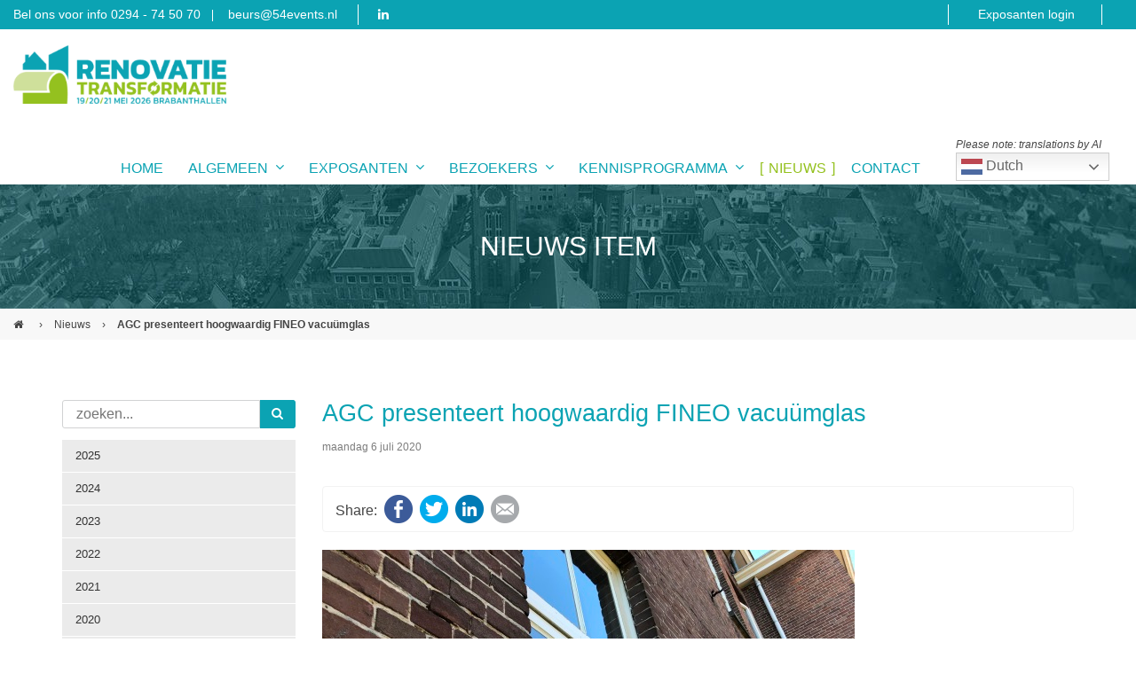

--- FILE ---
content_type: text/html; charset=UTF-8
request_url: https://www.renovatiebeurs.nl/nl/nieuws-item/agc-presenteert-hoogwaardig-fineo-vacuuemglas/
body_size: 7471
content:
<!DOCTYPE html>
<html lang="nl">
<head>
	<!-- Global site tag (gtag.js) - Google Analytics -->
		<script async src="https://www.googletagmanager.com/gtag/js?id=G-T29S3TP18Z"></script>
		<script>
		  window.dataLayer = window.dataLayer || [];
		  function gtag(){dataLayer.push(arguments);}
		  gtag('js', new Date());
		
		  gtag('config', 'G-T29S3TP18Z');
		</script>
		
	<!-- Google Tag Manager -->
		<script>(function(w,d,s,l,i){w[l]=w[l]||[];w[l].push({'gtm.start':
		new Date().getTime(),event:'gtm.js'});var f=d.getElementsByTagName(s)[0],
		j=d.createElement(s),dl=l!='dataLayer'?'&l='+l:'';j.async=true;j.src=
		'https://www.googletagmanager.com/gtm.js?id='+i+dl;f.parentNode.insertBefore(j,f);
		})(window,document,'script','dataLayer','GTM-5LJQSFR');</script>
	<!-- End Google Tag Manager -->
	
	<!-- Leadinfo tracking code -->
	<script>
	(function(l,e,a,d,i,n,f,o){if(!l[i]){l.GlobalLeadinfoNamespace=l.GlobalLeadinfoNamespace||[];
	l.GlobalLeadinfoNamespace.push(i);l[i]=function(){(l[i].q=l[i].q||[]).push(arguments)};l[i].t=l[i].t||n;
	l[i].q=l[i].q||[];o=e.createElement(a);f=e.getElementsByTagName(a)[0];o.async=1;o.src=d;f.parentNode.insertBefore(o,f);}
	}(window,document,"script","https://cdn.leadinfo.net/ping.js","leadinfo","LI-626B8F29D19EC"));
	</script>

            <meta charset="UTF-8">
    <title>AGC presenteert hoogwaardig FINEO vacuümglas - Renovatie & Transformatie</title>
    <base href="https://www.renovatiebeurs.nl/">

          <meta name="robots" content="index,follow">
      <meta name="description" content="AGC presenteert het nieuwe vacuümglas FINEO. Dit glas heeft een U-waarde van 0,7 W/m2K, wat vergelijkbaar is met triple glas. Het gewicht is echter slechts de helft daarvan en de dikte een kwart. Dat maakt het zeer geschikt voor gebruik bij renovatie en restauratie. Esthetisch is bijzonder dat in dit vacuümglas de zichtbare vacuümdoppen ontbreken.">
      <meta name="keywords" content="">
      <meta name="twitter:card" content="summary_large_image" />
      <meta name="generator" content="Contao Open Source CMS">
      <meta http-equiv="X-UA-Compatible" content="IE=edge">
            	<meta name="viewport" content="width=device-width, initial-scale=1">
            
    	
         	<!-- Favicon -->
    <link rel="shortcut icon" href="files/pro_theme/renovatie transformatie/favicons/favicon.png" type="image/x-icon" />
		
    
        <!-- For third-generation iPad with high-resolution Retina display: -->
	<link rel="apple-touch-icon-precomposed" sizes="144x144" href="files/pro_theme/renovatie transformatie/favicons/apple-icon-144x144.png">
	    
    	<!-- For iPhone with high-resolution Retina display: -->
	<link rel="apple-touch-icon-precomposed" sizes="114x114" href="files/pro_theme/renovatie transformatie/favicons/apple-icon-114x114.png">
	    
    	<!-- For first- and second-generation iPad: -->
	<link rel="apple-touch-icon-precomposed" sizes="72x72" href="files/pro_theme/renovatie transformatie/favicons/apple-icon-72x72.png">
	    
    	<!-- For non-Retina iPhone, iPod Touch, and Android 2.1+ devices: -->
	<link rel="apple-touch-icon-precomposed" href="files/pro_theme/renovatie transformatie/favicons/apple-icon-57x57.png">
	    
        <link rel="stylesheet" href="assets/css/style.css,style.css-aaf3cdf5.css?v=0f1cf7cf"><link rel="stylesheet" href="assets/css/base.css,simpleflat.css,colorbox.min.css,tablesorter.min.css,swi...-491f4c24.css">        <script src="assets/js/jquery.min.js,jquery-migrate-3.4.0.min.js,jquery.waypoints.min.j...-29e8a08b.js"></script><script src="system/modules/sharebuttons/assets/scripts.js?v=a2617057" async></script><meta property="og:url" content="https://www.renovatiebeurs.nl/nl/nieuws-item/agc-presenteert-hoogwaardig-fineo-vacuuemglas/" /><meta property="og:site_name" content="54events B.V." /><meta property="og:type" content="website" /><meta property="og:locale" content="nl_NL" /><style type="text/css">.t4c_footer_item_15{ background-color:#0ba3b3;padding-top:26px;padding-bottom:26px;}.t4c_footer_item_16{ color:#666;padding-top:25px;padding-bottom:25px;}.t4c_footer_item_16 h1,.t4c_footer_item_16 h2,.t4c_footer_item_16 h3,.t4c_footer_item_16 h4,.t4c_footer_item_16 h5,.t4c_footer_item_16 h6,.t4c_footer_item_16 strong,.t4c_footer_item_16 a{color:#666}</style><meta property="og:type" content="website"><meta property="og:title" content="AGC presenteert hoogwaardig FINEO vacuümglas"><meta property="og:description" content="AGC presenteert het nieuwe vacuümglas FINEO. Dit glas heeft een U-waarde van 0,7 W/m2K, wat vergelijkbaar is met triple glas. Het gewicht is echter slechts de helft daarvan en de dikte een kwart. Dat maakt het zeer geschikt voor gebruik bij renovatie en restauratie. Esthetisch is bijzonder dat in dit vacuümglas de zichtbare vacuümdoppen ontbreken."><meta name="thumbnail" content="https://www.renovatiebeurs.nl/assets/images/9/R8%20Vacuumglas%20AGC-d877c306.jpeg">
<meta property="og:image" content="https://www.renovatiebeurs.nl/assets/images/9/R8%20Vacuumglas%20AGC-d877c306.jpeg">
<meta property="og:image:width" content="600">
<meta property="og:image:height" content="314"><link rel="stylesheet" href="https://fonts.googleapis.com/css?family=Source+Sans+Pro:400,700,bold">
   
   

</head>

<body id="top" class="preload full_width form_style_2 mac chrome blink ch131  t4c_show_menu_arrows  header_style_1   subpage news-item" data-menu-breakpoint="1100" data-header-width="284"  data-header-height="100">
	<!-- Google Tag Manager (noscript) -->
		<noscript><iframe src="https://www.googletagmanager.com/ns.html?id=GTM-5LJQSFR"
		height="0" width="0" style="display:none;visibility:hidden"></iframe></noscript>
	<!-- End Google Tag Manager (noscript) -->

	        
    	    	<a href="#" class="t4c_go_top t4c_icon_black t4c_icon_right"><i class="pro-chevron-up"></i></a>
      
				
        <div id="wrapper" >
			
            												<div class="t4c_toolbar full_content  ">                    
						<div class="container-fluid">
							<div class="t4c_toolbar_show_icon">
                            	<i class="pro-chevron-down"></i>
                            </div>
							<div class="inside">
								<div class="row">
									<div class="col-md-12">
										<div class="t4c_toolbar_contact t4c_toolbar_element first pull-left">
   	       	<span class="t4c_toolbar_phone t4c_toolbar_contact_separator">Bel ons voor info 0294 - 74 50 70</span>
              	<span class="t4c_toolbar_email"><a href="&#109;&#97;&#105;&#108;&#116;&#111;&#58;&#98;&#x65;&#117;&#x72;&#115;&#x40;&#53;&#x34;&#101;&#x76;&#101;&#x6E;&#116;&#x73;&#46;&#x6E;&#108;" class="email">&#98;&#x65;&#117;&#x72;&#115;&#x40;&#53;&#x34;&#101;&#x76;&#101;&#x6E;&#116;&#x73;&#46;&#x6E;&#108;</a></span>
     </div><div class="t4c_social t4c_toolbar_element  pull-left">
	<ul class="t4c_social_list">
			<li><a href="https://www.linkedin.com/showcase/vakbeurs-renovatie/" target="_blank"><i class="fa-linkedin"></i></a></li>
	    </ul>
</div>
										

<div class="login t4c_toolbar_element pull-right">
  <div class="welkom"></div>
  <div class="login_menu">
<!-- indexer::stop -->
<nav class="mod_customnav block">

  
  <a href="nl/nieuws-item/agc-presenteert-hoogwaardig-fineo-vacuuemglas/#skipNavigation175" class="invisible">Navigatie overslaan</a>

  <ul class="level_1" role="menubar">
            <li class="first last"><a href="nl/exposanten-login/" title="Exposanten login" class="first last" role="menuitem"> Exposanten login</a></li>
      </ul>

  <span id="skipNavigation175" class="invisible"></span>

</nav>
<!-- indexer::continue -->
</div>
</div>

 
									</div>  
								</div> 
							</div>
						</div>
					</div>
									
                 <header id="header" class="full_content  sticky">
    <div class="container-fluid">
    	<div class="row">
           	<div class="col-md-12">
               	<div id="logo">
                   	                    <a href="https://www.renovatiebeurs.nl/"><img src="files/pro_theme/renovatie transformatie/2026/Renovatie-Transformatie-Logo-NED-Date-Kleur-Png-2026-240x66.png" class="logo_default  retina_exist  mobile_exist  sticky_exist" alt=""></a>
                    	                    <a href="https://www.renovatiebeurs.nl/"><img alt="" class="logo_retina  mobile_exist  sticky_exist" width="240" height="66" src="files/pro_theme/renovatie transformatie/2026/Renovatie-Transformatie-Logo-NED-Date-Kleur-Png-2026-480x132.png"></a>
                    
                    	                    <a href="https://www.renovatiebeurs.nl/"><img src="files/pro_theme/renovatie transformatie/2026/Renovatie-Transformatie-Logo-NED-Date-Kleur-Png-2026-160x44.png" class="logo_sticky  retina_exist" alt=""></a>
                        	                    	<a href="https://www.renovatiebeurs.nl/"><img alt="" class="logo_sticky_retina" width="160" height="44" src="files/pro_theme/renovatie transformatie/2026/Renovatie-Transformatie-Logo-NED-Date-Kleur-Png-2026-320x88.png"></a>
                    	                    
                     	                    <a href="https://www.renovatiebeurs.nl/"><img src="files/pro_theme/renovatie transformatie/2026/Renovatie-Transformatie-Logo-NED-Date-Kleur-Png-2026-160x44.png" class="logo_mobile  retina_exist  sticky_exist" alt=""></a>
                        	                    	<a href="https://www.renovatiebeurs.nl/"><img alt="" class="logo_mobile_retina  sticky_exist" width="160" height="44" src="files/pro_theme/renovatie transformatie/2026/Renovatie-Transformatie-Logo-NED-Date-Kleur-Png-2026-320x88.png"></a>
                    	                    	            </div>

                <div class="t4c_main_nav menu_style7">
					
<!-- indexer::stop -->
<nav class="mod_t4c_megamenu block">

  
  <a href="nl/nieuws-item/agc-presenteert-hoogwaardig-fineo-vacuuemglas/#skipNavigation1" class="invisible">Navigatie overslaan</a>

  <ul class="sf-menu level_1" role="menubar">
            <li class="first"><a href="nl/" title="Renovatie &amp; Transformatie - 19 t/m 21 mei 2026 - BRABANTHALLEN" class="first" role="menuitem"> Home</a>
	  	  </li>
                <li class="submenu"><a href="nl/renovatie-is/" title="Algemene info" class="submenu" role="menuitem" aria-haspopup="true"> Algemeen<i class="sub pro-angle-down"></i></a>
	  	  <ul class=" level_2" role="menu">
            <li class="first"><a href="nl/renovatie-is/" title="Renovatie is ..." class="first" role="menuitem"> Beursconcept</a>
	  	  </li>
                <li><a href="nl/partners/" title="Kennis- en mediapartners" role="menuitem"> Kennis- en mediapartners</a>
	  	  </li>
                <li><a href="nl/plattegrond/" title="Plattegrond" role="menuitem"> Plattegrond</a>
	  	  </li>
                <li><a href="nl/organisatie/" title="54events" role="menuitem"> 54events</a>
	  	  </li>
                <li><a href="nl/nieuwsbrief/" title="Nieuwsbrief" role="menuitem"> Maandelijkse nieuwsbrief</a>
	  	  </li>
                <li><a href="nl/exposeren/" title="Exposeren?" role="menuitem"> Exposant worden</a>
	  	  </li>
                <li class="last"><a href="nl/bezoeken/" title="Bezoeken?" class="last" role="menuitem"> De beurs bezoeken</a>
	  	  </li>
      </ul>
</li>
                <li class="submenu"><a href="nl/wat-is-renovatie-en-transformatie/" title="Info voor exposanten" class="submenu" role="menuitem" aria-haspopup="true"> Exposanten<i class="sub pro-angle-down"></i></a>
	  	  <ul class=" level_2" role="menu">
            <li class="first"><a href="nl/wat-is-renovatie-en-transformatie/" title="Wat is Renovatie &amp; Transformatie" class="first" role="menuitem"> Over Renovatie & Transformatie</a>
	  	  </li>
                <li><a href="nl/bezoekersprofiel/" title="Bezoekersprofiel" role="menuitem"> Bezoekersprofiel</a>
	  	  </li>
                <li><a href="nl/expo-mogelijkheden/" title="Expo mogelijkheden" role="menuitem"> Expositie mogelijkheden</a>
	  	  </li>
                <li><a href="nl/beter-verbouwen-bokaal/" title="Beter Verbouwen Bokaal 2026" role="menuitem"> Beter Verbouwen Bokaal 2026</a>
	  	  </li>
                <li><a href="https://online.renovatiebeurs.nl/nl/sponsor-mogelijkheden/" title="Webinar partnerships" target="_blank" role="menuitem"> Webinars in samenwerking met Studio54</a>
	  	  </li>
                <li><a href="nl/waarom-exposeren/" title="Waarom exposeren" role="menuitem"> Exposeren, daarom</a>
	  	  </li>
                <li><a href="nl/exposantenlijst/" title="Exposanten en partners" role="menuitem"> Exposanten en partners</a>
	  	  </li>
                <li><a href="nl/plattegrond/" title="Plattegrond" role="menuitem"> Plattegrond</a>
	  	  </li>
                <li><a href="nl/exposant-worden/" title="Exposant worden?" role="menuitem"> Vrijblijvend informatie aanvragen</a>
	  	  </li>
                <li><a href="nl/informatie-standbouwers/" title="Informatie standbouwers" role="menuitem"> Informatie standbouwers</a>
	  	  </li>
                <li><a href="nl/waarschuwing-expo-guide/" title="Waarschuwing Expo Guide" role="menuitem"> Waarschuwing Expo Guide</a>
	  	  </li>
                <li class="last"><a href="nl/voorwaarden-en-bepalingen/" title="Voorwaarden en bepalingen" class="last" role="menuitem"> Voorwaarden en bepalingen</a>
	  	  </li>
      </ul>
</li>
                <li class="submenu"><a href="nl/wat-is-renovatie-en-transformatie-bezoekers/" title="Info voor bezoekers" class="submenu" role="menuitem" aria-haspopup="true"> Bezoekers<i class="sub pro-angle-down"></i></a>
	  	  <ul class=" level_2" role="menu">
            <li class="first"><a href="nl/wat-is-renovatie-en-transformatie-bezoekers/" title="Wat is Renovatie &amp; Transformatie" class="first" role="menuitem"> Over Renovatie & Transformatie</a>
	  	  </li>
                <li><a href="nl/wat-vind-ik-er/" title="Wat vind ik er" role="menuitem"> Redenen om te bezoeken</a>
	  	  </li>
                <li><a href="nl/exposantenlijst/" title="Exposanten en partners" role="menuitem"> Exposanten en partners</a>
	  	  </li>
                <li><a href="nl/plattegrond/" title="Plattegrond" role="menuitem"> Plattegrond</a>
	  	  </li>
                <li><a href="nl/waar-en-wanneer/" title="Waar en wanneer" role="menuitem"> Data en locatie</a>
	  	  </li>
                <li class="last"><a href="nl/tickets-regelen-gratis/" title="Tickets regelen (gratis)" class="last" role="menuitem"> Tickets regelen (gratis)</a>
	  	  </li>
      </ul>
</li>
                <li class="submenu"><a href="nl/programma/" title="Kennisprogramma" class="submenu" role="menuitem" aria-haspopup="true"> Kennisprogramma<i class="sub pro-angle-down"></i></a>
	  	  <ul class=" level_2" role="menu">
            <li class="first"><a href="nl/programma/" title="Programma 2019" class="first" role="menuitem"> Kennisprogramma</a>
	  	  </li>
                <li class="last"><a href="nl/programma/beter-verbouwen-bokaal/" title="Beter Verbouwen Bokaal 2026" class="last" role="menuitem"> Beter Verbouwen Bokaal 2026</a>
	  	  </li>
      </ul>
</li>
                <li class="trail"><a href="nl/nieuws/" title="Nieuws" class="trail" role="menuitem"> Nieuws</a>
	  	  </li>
                <li class="last"><a href="nl/contact-met-54events/" title="Contact" class="last" role="menuitem"> Contact</a>
	  	  </li>
      </ul>

  <span id="skipNavigation1" class="invisible"></span>

</nav>
<!-- indexer::continue -->

<div class="gtranslate-nav">
	<div class="gtranslate_wrapper"></div>
	<div class="ai-disclaimer">Please note: translations by AI</div>
<script>window.gtranslateSettings = {"default_language":"nl","detect_browser_language":true,"languages":["nl","en"],"wrapper_selector":".gtranslate_wrapper","flag_size":24,"switcher_horizontal_position":"inline"}</script>
<script src="https://cdn.gtranslate.net/widgets/latest/dwf.js"></script>
</div>
                                     </div>
                 <div id="t4c_mobile_menu">
    	         	<a href="#mobile-menu"><i class="pro-bars"></i></a>
        	     </div>
			</div>
		</div>
	</div>
</header>
       
				
						
			
<div class="custom">
      
<div id="sub_header">
  <div class="inside">
    <!-- indexer::stop -->
	<div class="mod_pageimage container-fluid block" style=" background: url(assets/images/b/homepage-header-background-01-a865cda1.jpg) center center no-repeat;">
	<div class="row">
           
    	<div class="title_position">
        	<div class="col-md-12">			 
                <div class="title">
                    <h4>Nieuws item</h4>
                </div>
        	</div>                    
		</div>
            </div>
</div>
<!-- indexer::continue -->
<!-- indexer::stop -->
<div class="mod_breadcrumb block">

        
  <div class="breadcrumb_full_content">
    <div class="container-fluid">
        <div class="row">
            <div class="col-md-12">
              <ul>
                                                      <li class="first"><a href="nl/" title="Renovatie &amp; Transformatie">Renovatie & Transformatie &#40;NL&#41;</a></li>
                    <li class="sep">&rsaquo;</li>
                                                                        <li><a href="nl/nieuws/" title="Nieuws">Nieuws</a></li>
                    <li class="sep">&rsaquo;</li>
                                                                        <li class="active last">AGC presenteert hoogwaardig FINEO vacuümglas</li>
                                                </ul>
            </div>
        </div>
    </div>
</div>

</div>
<!-- indexer::continue -->
  </div>
</div>
  </div>

						<div id="container" >
       			
                												    
													<div class=" container ">
						<div class="row">
														<div id="left" class="col-md-3 ">
								
<!-- indexer::stop -->
<div class="mod_form block">

  
  <form action="nl/zoeken/" method="get" enctype="application/x-www-form-urlencoded" class="t4c_search_form_box">
    <div class="formbody">
                  
<div class="widget widget-text">
    
    
  <input type="text" name="keywords" id="ctrl_468" class="text" value="" placeholder="zoeken...">
  <button type="submit" id="ctrl_468_submit" class="submit"><i class="pro-search"></i></button>

  <a href="#" class="close">&times;</a>
</div>
    </div>
  </form>

</div>
<!-- indexer::continue -->

<!-- indexer::stop -->
<div class="mod_newsmenu block">

        
  
        <ul class="level_1">
                                          <li class="first"><a href="nl/nieuws-archief/?year=2025" title="2025 (53 vermeldingen)">2025</a></li>
                                                        <li><a href="nl/nieuws-archief/?year=2024" title="2024 (41 vermeldingen)">2024</a></li>
                                                        <li><a href="nl/nieuws-archief/?year=2023" title="2023 (56 vermeldingen)">2023</a></li>
                                                        <li><a href="nl/nieuws-archief/?year=2022" title="2022 (53 vermeldingen)">2022</a></li>
                                                        <li><a href="nl/nieuws-archief/?year=2021" title="2021 (46 vermeldingen)">2021</a></li>
                                                        <li><a href="nl/nieuws-archief/?year=2020" title="2020 (69 vermeldingen)">2020</a></li>
                                                        <li class="last"><a href="nl/nieuws-archief/?year=2019" title="2019 (31 vermeldingen)">2019</a></li>
                              </ul>
  

</div>
<!-- indexer::continue -->

<div class="mod_article boxed container" id="renovatie-nl-submenu-cta-buttons" >
	



  
  
<div class="ce_t4c_button cta-submenu rounded button_large hover_darker icon_position_right text_icon icon_padding default block">

        
  
    <a href="nl/exposant-worden/" class="hyperlink_txt" title="Exposant worden" >
    		        	<span class="button_label">Exposant worden</span>
       	        
                	<span class="button_icon" ><i class="fa-chevron-right"></i></span>
            </a>	
 
  

</div>

<div class="ce_t4c_button cta-submenu rounded button_large hover_darker icon_position_right text_icon icon_padding default block">

        
  
    <a href="https://databadge.net/54events/reg/" class="hyperlink_txt" title="Nieuws ontvangen" target="_blank" >
    		        	<span class="button_label">Nieuws ontvangen</span>
       	        
                	<span class="button_icon" ><i class="fa-chevron-right"></i></span>
            </a>	
 
  

</div>

  

</div>
							</div>
														
                            							<div id="main" class="col-md-9 ">
								
<div class="mod_article boxed container" id="fixed-button-gratis-voorregistratie-renovatie" >
	



  
  
  

</div>



	 <div class="mod_article  container" id="nieuws-item" >
	



  
  
<div class="mod_newsreader block">

        
  
  
<div class="layout_full block">

  <h1>AGC presenteert hoogwaardig FINEO vacuümglas</h1>

      <p class="info"><time datetime="2020-07-06T13:53:00+02:00">maandag 6 juli 2020</time>  </p>
  
      
<!-- indexer::stop -->
<div class="sharebuttons">
  <ul class="theme simpleflat">
                  <li><a class="facebook" href="https://www.facebook.com/sharer/sharer.php?u=https%3A%2F%2Fwww.renovatiebeurs.nl%2Fnl%2Fnieuws-item%2Fagc-presenteert-hoogwaardig-fineo-vacuuemglas%2F&amp;t=AGC%20presenteert%20hoogwaardig%20FINEO%20vacu%C3%BCmglas" rel="noopener noreferrer nofollow" data-escargot-ignore title="share on Facebook" onclick="return shd.open(this.href,600,300);">Facebook</a></li>
                              <li><a class="twitter" href="https://twitter.com/intent/tweet?url=https%3A%2F%2Fwww.renovatiebeurs.nl%2Fnl%2Fnieuws-item%2Fagc-presenteert-hoogwaardig-fineo-vacuuemglas%2F&amp;text=AGC%20presenteert%20hoogwaardig%20FINEO%20vacu%C3%BCmglas" rel="noopener noreferrer nofollow" data-escargot-ignore title="share on Twitter" onclick="return shd.open(this.href,500,260);">Twitter</a></li>
                              <li><a class="linkedin" href="https://www.linkedin.com/shareArticle?mini=true&amp;url=https%3A%2F%2Fwww.renovatiebeurs.nl%2Fnl%2Fnieuws-item%2Fagc-presenteert-hoogwaardig-fineo-vacuuemglas%2F&amp;title=AGC%20presenteert%20hoogwaardig%20FINEO%20vacu%C3%BCmglas" rel="noopener noreferrer nofollow" data-escargot-ignore title="share on LinkedIn" onclick="return shd.open(this.href,520,570);">LinkedIn</a></li>
                              <li><a class="mail" href="mailto:?subject=Website%20recommendation:%20AGC%20presenteert%20hoogwaardig%20FINEO%20vacu%C3%BCmglas&amp;body=https%3A%2F%2Fwww.renovatiebeurs.nl%2Fnl%2Fnieuws-item%2Fagc-presenteert-hoogwaardig-fineo-vacuuemglas%2F">E-mail</a></li>
                  
  </ul>
</div>
<!-- indexer::continue -->

      
<div class="ce_text block">

        
  
  
      
<figure class="image_container float_above">
  
  

<img src="files/54events/renovatie/Nieuwsbrieven/OUD/R8/R8%20Vacuumglas%20AGC.jpeg" width="600" height="400" alt="">


  
  </figure>

  
      <p>&nbsp;</p>
<p><strong>AGC presenteert het nieuwe vacuümglas FINEO. Dit glas heeft een U-waarde van 0,7 W/m<sup>2</sup>K, wat vergelijkbaar is met triple glas. Het gewicht is echter slechts de helft daarvan en de dikte een kwart. Dat maakt het zeer geschikt voor gebruik bij renovatie en restauratie. Esthetisch is bijzonder dat in dit vacuümglas de zichtbare vacuümdoppen ontbreken.</strong></p>
<p>De eerste markt voor <a href="https://www.agcnederland.nl/fineo-vacuumglas/" target="_blank">FINEO</a> is die van renovatie en restauratie. Bij restauratie hebben kozijnen vaak een historische waarde en dus moet nieuw glas in de bestaande kozijnen worden ingepast. Die zijn niet berekend op dik en zwaar glas. FINEO past echter wel in de bestaande kozijnen. Met de hoge isolatiewaarde van dit glas kan een enorme stap worden gezet in de verduurzaming van monumentale panden. Ook neemt het comfort voor de bewoner of gebruiker enorm toe, doordat de koudestraling en koudeval wordt weggenomen. De daglichttoetreding is hoog, evenals de geluidwering.</p>
<p><strong>Duurzaamheid<br></strong>Ook voor renovatie is FINEO interessant omdat bestaande kozijnen van goede kwaliteit nu kunnen worden hergebruikt. Bij toepassing van triple glas zullen die kozijnen moeten worden vervangen. Hergebruik bespaart niet alleen de kosten van vervanging, maar is ook vanuit oogpunt van duurzaamheid en circulariteit en beperking van overlast voor de bewoners de beste oplossing.</p>
<p>Marketing manager Marc Donkers van AGC ziet voor FINEO zelfs markt in de nieuwbouw omdat zware triple beglazing ook daar soms bezwaarlijk is vanwege zowel de belasting van de kozijnen als het hefgewicht bij het plaatsen.</p>
<p><strong>Esthetisch<br></strong>FINEO is daarbij ook een esthetisch verantwoord product. De vacuümdoppen ontbreken. Wel aanwezig zijn afstandhouders tussen de beide ruiten, maar die zijn zo uitgevoerd dat ze in de praktijk niet zichtbaar zijn.</p>  

</div>
  
  
</div>

  <!-- indexer::stop -->
  <p class="back"><a href="javascript:history.go(-1)" title="Ga terug">Ga terug</a></p>
  <!-- indexer::continue -->

  

</div>

  

</div>
															</div>
													</div>
					</div>
				    
											</div>
						
            
							<footer id="footer" >
				<div class="inside">
					<div class="mod_t4c_footer block">
	<div class="t4c_footer_item t4c_footer_item_15 text-center" >
	        <div class="container"  >
            <div class="row">
                <div class="col-md-12">
                    <div class="ce_t4c_social_icons text-center zoom position-top default block">
	<ul>
    	        	<li>
                <a href="https://www.linkedin.com/showcase/11329419/" target="_blank" class="Linked In">
                <div class="inside">
                 	<i class="fa-linkedin" style="color:#fff;font-size:16px;width:44px;height:44px;-webkit-border-radius: 50% 50% 50% 50%;-moz-border-radius: 50% 50% 50% 50%;border-radius: 50% 50% 50% 50%;line-height:44px;border-width:1px; border-style:solid;border-color:#fff;text-align:center;"></i>
                                            <div class="desc" >Linked In</div>
                                    </div>
                </a>
            </li>
    	    </ul>
</div>
                </div>
            </div>
        </div>
    </div>	<div class="t4c_footer_item t4c_footer_item_16 font-size-13 opacity-65 default_footer" >
	        <div class="container-fluid"  >
            <div class="row">
                <div class="col-md-12">
                    
<div class="ce_t4c_column_wrapper_start default row block" >

<div id="t4c_column_5379" class="ce_t4c_column_start mobile-text-center  col-sm-12 col-md-12 col-lg-7   block">


<strong>54events BV</strong> © 2026 all rights reserved&nbsp;&nbsp;&nbsp;&nbsp;&nbsp;|&nbsp;&nbsp;&nbsp;&nbsp;&nbsp;E-mail: <a href="&#109;&#97;&#105;&#108;&#116;&#111;&#58;&#98;&#x65;&#117;&#x72;&#115;&#x40;&#53;&#x34;&#101;&#x76;&#101;&#x6E;&#116;&#x73;&#46;&#x6E;&#108;" class="email">&#98;&#x65;&#117;&#x72;&#115;&#x40;&#53;&#x34;&#101;&#x76;&#101;&#x6E;&#116;&#x73;&#46;&#x6E;&#108;</a>&nbsp;&nbsp;&nbsp;&nbsp;&nbsp;|&nbsp;&nbsp;&nbsp;&nbsp;&nbsp;Tel: 0294 - 74 50 70


</div>

<div id="t4c_column_5382" class="ce_t4c_column_start mobile-text-center  col-sm-12 col-md-12 col-lg-5   block">

<!-- indexer::stop -->
<nav class="mod_customnav text-right text-right mobile-text-center block">

  
  <a href="nl/nieuws-item/agc-presenteert-hoogwaardig-fineo-vacuuemglas/#skipNavigation168" class="invisible">Navigatie overslaan</a>

  <ul class="t4c_footer_menu level_1" role="menubar">
            <li class="first"><a href="nl/" title="Renovatie &amp; Transformatie - 19 t/m 21 mei 2026 - BRABANTHALLEN" class="first" role="menuitem"><i class=""></i> Home</a></li>
                <li><a href="nl/contact-met-54events/" title="Contact met 54events" role="menuitem"><i class=""></i> Contact met 54events</a></li>
                <li><a href="nl/terms-of-use/" title="Terms of use" role="menuitem"><i class=""></i> Terms of use</a></li>
                <li><a href="nl/privacy/" title="Privacy" role="menuitem"><i class=""></i> Privacy & Disclaimer</a></li>
                <li class="last"><a href="nl/sitemap/" title="Sitemap" class="last" role="menuitem"><i class=""></i> Sitemap</a></li>
      </ul>

  <span id="skipNavigation168" class="invisible"></span>

</nav>
<!-- indexer::continue -->

</div>

</div>
                </div>
            </div>
        </div>
    </div></div>				</div>
			</footer>
				
	</div>

			<div class="body_bottom"></div>
	
<script src="assets/jquery-ui/js/jquery-ui.min.js?v=1.13.2"></script>
<script>
  jQuery(function($) {
    $(document).accordion({
      // Put custom options here
      heightStyle: 'content',
      header: '.toggler',
      collapsible: true,
      create: function(event, ui) {
        ui.header.addClass('active');
        $('.toggler').attr('tabindex', 0);
      },
      activate: function(event, ui) {
        ui.newHeader.addClass('active');
        ui.oldHeader.removeClass('active');
        $('.toggler').attr('tabindex', 0);
      }
    });
  });
</script>

<script src="assets/colorbox/js/colorbox.min.js?v=1.6.4.2"></script>
<script>
  jQuery(function($) {
    $('a[data-lightbox]').map(function() {
      $(this).colorbox({
        // Put custom options here
        loop: false,
        rel: $(this).attr('data-lightbox'),
        maxWidth: '95%',
        maxHeight: '95%'
      });
    });
  });
</script>

<script src="assets/tablesorter/js/tablesorter.min.js?v=2.31.3.1"></script>
<script>
  jQuery(function($) {
    $('.ce_table .sortable').each(function(i, table) {
      var attr = $(table).attr('data-sort-default'),
          opts = {}, s;

      if (attr) {
        s = attr.split('|');
        opts = { sortList: [[s[0], s[1] == 'desc' | 0]] };
      }

      $(table).tablesorter(opts);
    });
  });
</script>

<script src="assets/swipe/js/swipe.min.js?v=2.2.2"></script>
<script>
  (function() {
    var e = document.querySelectorAll('.content-slider, .slider-control'), c, i;
    for (i=0; i<e.length; i+=2) {
      c = e[i].getAttribute('data-config').split(',');
      new Swipe(e[i], {
        // Put custom options here
        'auto': parseInt(c[0]),
        'speed': parseInt(c[1]),
        'startSlide': parseInt(c[2]),
        'continuous': parseInt(c[3]),
        'menu': e[i+1]
      });
    }
  })();
</script>

<script>
  (function() {
    var p = document.querySelector('p.error') || document.querySelector('p.confirm');
    if (p) {
      p.scrollIntoView();
    }
  })();
</script>
  <script type="application/ld+json">
{
    "@context": "https:\/\/schema.org",
    "@graph": [
        {
            "@type": "WebPage"
        },
        {
            "@id": "#\/schema\/image\/fbe67f0b-bf7c-11ea-8d8e-66c7b227adee",
            "@type": "ImageObject",
            "contentUrl": "\/files\/54events\/renovatie\/Nieuwsbrieven\/OUD\/R8\/R8%20Vacuumglas%20AGC.jpeg"
        }
    ]
}
</script>
<script type="application/ld+json">
{
    "@context": "https:\/\/schema.contao.org",
    "@graph": [
        {
            "@type": "Page",
            "fePreview": false,
            "groups": [],
            "noSearch": false,
            "pageId": 893,
            "protected": false,
            "title": "AGC presenteert hoogwaardig FINEO vacuümglas"
        }
    ]
}
</script>	
	<script type="text/javascript" charset="utf-8" src="assets/js/jquery.cookie.js-e7c02f14.js"></script>
  
  	  
</body>
</html>
